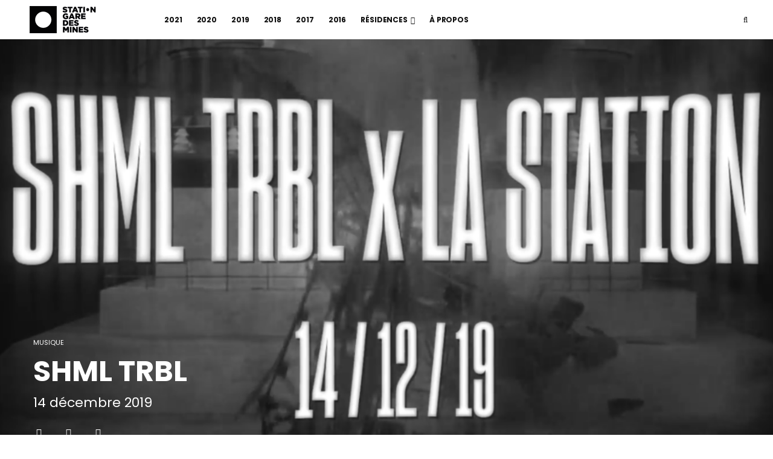

--- FILE ---
content_type: text/html; charset=UTF-8
request_url: https://archives.mu.asso.fr/shml-trbl-3/
body_size: 15223
content:
<!DOCTYPE html>
<html lang="fr-FR">
<head>
	<meta charset="UTF-8">
			<meta name="viewport" content="width=device-width, initial-scale=1">
		<link rel="profile" href="http://gmpg.org/xfn/11">
		<meta name="theme-color" content="#000000">
	<title>SHML TRBL &#8211; La Station — Gare des Mines</title>
<link rel='dns-prefetch' href='//www.archives.mu.asso.fr' />
<link rel='dns-prefetch' href='//fonts.googleapis.com' />
<link rel='dns-prefetch' href='//s.w.org' />
<link rel="alternate" type="application/rss+xml" title="La Station — Gare des Mines &raquo; Flux" href="https://archives.mu.asso.fr/feed/" />
<link rel="alternate" type="application/rss+xml" title="La Station — Gare des Mines &raquo; Flux des commentaires" href="https://archives.mu.asso.fr/comments/feed/" />
<link rel="alternate" type="text/calendar" title="La Station — Gare des Mines &raquo; Flux iCal" href="https://archives.mu.asso.fr/agenda/?ical=1" />
		<script type="text/javascript">
			window._wpemojiSettings = {"baseUrl":"https:\/\/s.w.org\/images\/core\/emoji\/13.0.0\/72x72\/","ext":".png","svgUrl":"https:\/\/s.w.org\/images\/core\/emoji\/13.0.0\/svg\/","svgExt":".svg","source":{"concatemoji":"https:\/\/archives.mu.asso.fr\/wp-includes\/js\/wp-emoji-release.min.js?ver=5.5"}};
			!function(e,a,t){var r,n,o,i,p=a.createElement("canvas"),s=p.getContext&&p.getContext("2d");function c(e,t){var a=String.fromCharCode;s.clearRect(0,0,p.width,p.height),s.fillText(a.apply(this,e),0,0);var r=p.toDataURL();return s.clearRect(0,0,p.width,p.height),s.fillText(a.apply(this,t),0,0),r===p.toDataURL()}function l(e){if(!s||!s.fillText)return!1;switch(s.textBaseline="top",s.font="600 32px Arial",e){case"flag":return!c([127987,65039,8205,9895,65039],[127987,65039,8203,9895,65039])&&(!c([55356,56826,55356,56819],[55356,56826,8203,55356,56819])&&!c([55356,57332,56128,56423,56128,56418,56128,56421,56128,56430,56128,56423,56128,56447],[55356,57332,8203,56128,56423,8203,56128,56418,8203,56128,56421,8203,56128,56430,8203,56128,56423,8203,56128,56447]));case"emoji":return!c([55357,56424,8205,55356,57212],[55357,56424,8203,55356,57212])}return!1}function d(e){var t=a.createElement("script");t.src=e,t.defer=t.type="text/javascript",a.getElementsByTagName("head")[0].appendChild(t)}for(i=Array("flag","emoji"),t.supports={everything:!0,everythingExceptFlag:!0},o=0;o<i.length;o++)t.supports[i[o]]=l(i[o]),t.supports.everything=t.supports.everything&&t.supports[i[o]],"flag"!==i[o]&&(t.supports.everythingExceptFlag=t.supports.everythingExceptFlag&&t.supports[i[o]]);t.supports.everythingExceptFlag=t.supports.everythingExceptFlag&&!t.supports.flag,t.DOMReady=!1,t.readyCallback=function(){t.DOMReady=!0},t.supports.everything||(n=function(){t.readyCallback()},a.addEventListener?(a.addEventListener("DOMContentLoaded",n,!1),e.addEventListener("load",n,!1)):(e.attachEvent("onload",n),a.attachEvent("onreadystatechange",function(){"complete"===a.readyState&&t.readyCallback()})),(r=t.source||{}).concatemoji?d(r.concatemoji):r.wpemoji&&r.twemoji&&(d(r.twemoji),d(r.wpemoji)))}(window,document,window._wpemojiSettings);
		</script>
		<style type="text/css">
img.wp-smiley,
img.emoji {
	display: inline !important;
	border: none !important;
	box-shadow: none !important;
	height: 1em !important;
	width: 1em !important;
	margin: 0 .07em !important;
	vertical-align: -0.1em !important;
	background: none !important;
	padding: 0 !important;
}
</style>
	<link rel='stylesheet' id='bootstrap-css'  href='https://www.archives.mu.asso.fr/wp-content/plugins/easy-bootstrap-shortcodes/styles/bootstrap.min.css?ver=5.5' type='text/css' media='all' />
<link rel='stylesheet' id='bootstrap-fa-icon-css'  href='https://www.archives.mu.asso.fr/wp-content/plugins/easy-bootstrap-shortcodes/styles/font-awesome.min.css?ver=5.5' type='text/css' media='all' />
<link rel='stylesheet' id='tribe-common-skeleton-style-css'  href='https://www.archives.mu.asso.fr/wp-content/plugins/the-events-calendar/common/src/resources/css/common-skeleton.min.css?ver=4.12.7' type='text/css' media='all' />
<link rel='stylesheet' id='tribe-tooltip-css'  href='https://www.archives.mu.asso.fr/wp-content/plugins/the-events-calendar/common/src/resources/css/tooltip.min.css?ver=4.12.7' type='text/css' media='all' />
<link rel='stylesheet' id='wp-block-library-css'  href='https://www.archives.mu.asso.fr/wp-includes/css/dist/block-library/style.min.css?ver=5.5' type='text/css' media='all' />
<link rel='stylesheet' id='google-typography-font-css'  href='//fonts.googleapis.com/css?family=Karla:normal' type='text/css' media='all' />
<link rel='stylesheet' id='lets-review-api-css'  href='https://www.archives.mu.asso.fr/wp-content/plugins/lets-review/assets/css/style-api.min.css?ver=3.2.2' type='text/css' media='all' />
<link rel='stylesheet' id='lets-social-count-css'  href='https://www.archives.mu.asso.fr/wp-content/plugins/lets-social-count/assets/css/style.css?ver=1.1' type='text/css' media='all' />
<link rel='stylesheet' id='font-awesome-css'  href='https://www.archives.mu.asso.fr/wp-content/plugins/js_composer/assets/lib/bower/font-awesome/css/font-awesome.min.css?ver=5.5.4' type='text/css' media='all' />
<link rel='stylesheet' id='xt-facebook-events-front-css'  href='https://www.archives.mu.asso.fr/wp-content/plugins/xt-facebook-events/assets/css/xt-facebook-events.css?ver=5.5' type='text/css' media='all' />
<link rel='stylesheet' id='lets-live-blog-css'  href='https://www.archives.mu.asso.fr/wp-content/plugins/lets-live-blog/frontend/css/style.min.css?ver=1.1.1' type='text/css' media='all' />
<link rel='stylesheet' id='lets-live-blog-icons-css'  href='https://www.archives.mu.asso.fr/wp-content/plugins/lets-live-blog/frontend/css/fonts/style.css?ver=1.1.1' type='text/css' media='all' />
<link rel='stylesheet' id='zeen-style-css'  href='https://www.archives.mu.asso.fr/wp-content/themes/zeen/assets/css/style.min.css?ver=3.9.2' type='text/css' media='all' />
<style id='zeen-style-inline-css' type='text/css'>
.content-bg, .block-skin-5:not(.skin-inner), .block-skin-5.skin-inner > .tipi-row-inner-style, .article-layout-skin-1.title-cut-bl .hero-wrap .meta:before, .article-layout-skin-1.title-cut-bc .hero-wrap .meta:before, .article-layout-skin-1.title-cut-bl .hero-wrap .share-it:before, .article-layout-skin-1.title-cut-bc .hero-wrap .share-it:before, .standard-archive .page-header, .skin-dark .flickity-viewport { background: #ffffff;}.site-inner { background-color: #fff; }.splitter svg g { fill: #fff; }.block-title, .page-title { font-size:19px;}.block-subtitle { font-size: 15px;}.inline-post .block article .title { font-size: 20px;}.logo-fallback, .secondary-wrap .logo-fallback a { font-size: 30px;}input[type=submit], button, .tipi-button,.button,.wpcf7-submit,.button__back__home{ font-size: 11px;}.widget-title { font-size:16px;}.breadcrumbs { font-size:10px;}.fontfam-1 {
		font-family: 'Poppins',sans-serif!important;
		letter-spacing:-0.01em;}.body-f1, .quotes-f1 blockquote, .quotes-f1 q, .by-f1 .byline, .sub-f1 .subtitle, .wh-f1 .widget-title, .headings-f1 h1, .headings-f1 .price, .headings-f1 h2, .headings-f1 h3, .headings-f1 h4, .headings-f1 h5, .headings-f1 h6, .font-1, div.jvectormap-tip {font-family:'Poppins',sans-serif;letter-spacing: -0.01em;font-weight: 700;}.fontfam-2 { font-family:'Poppins',sans-serif!important;
		letter-spacing:0em;}input[type=submit], button, .tipi-button,.button,.wpcf7-submit,.button__back__home,.body-f2, .quotes-f2 blockquote, .quotes-f2 q, .by-f2 .byline, .sub-f2 .subtitle, .wh-f2 .widget-title, .headings-f2 h1, .headings-f2 h2, .headings-f2 h3, .headings-f2 h4, .headings-f2 h5, .headings-f2 h6, .font-2 {font-family:'Poppins',sans-serif;letter-spacing: 0em;font-weight: 400;}.fontfam-3 { font-family:'Poppins',sans-serif!important;
		letter-spacing:0.01em;}.body-f3, .quotes-f3 blockquote, .quotes-f3 q, .by-f3 .byline, .sub-f3 .subtitle, .wh-f3 .widget-title, .headings-f3 h1, .headings-f3 h2, .headings-f3 h3, .headings-f3 h4, .headings-f3 h5, .headings-f3 h6, .font-3 {font-family:'Poppins',sans-serif;letter-spacing: 0.01em;font-weight: 400;}.tipi-row, .tipi-builder-on .contents-wrap > p { max-width: 1230px ; }.single .site-content .tipi-row { max-width: 1230px ; }.date--secondary { color: #f8d92f; }.date--main { color: #f8d92f; }.global-accent-border { border-color: #000000; }.trending-accent-border { border-color: #020000; }.trending-accent-bg { border-color: #020000; }.tipi-button.block-loader { background: #18181e; }.tipi-button.block-loader:hover { background: #111; }.tipi-button.block-loader { color: #fff!important; }.wpcf7-submit { background: #18181e; }.wpcf7-submit:hover { background: #111; }.global-accent-bg, .icon-base-2:hover .icon-bg, #progress { background-color: #000000; }.global-accent-text, .mm-submenu-2 .mm-51 .menu-wrap > .sub-menu > li > a { color: #000000; }body { color:#000000;}.excerpt { color:#020202;}.mode--alt--b .excerpt { color:#888!important;}.read-more-wrap { color:#767676;}.logo-fallback a { color:#000!important;}.site-mob-header .logo-fallback a { color:#000!important;}blockquote:not(.comment-excerpt) { color:#424242;}.mode--alt--b blockquote:not(.comment-excerpt), .mode--alt--b .block-skin-0.block-wrap-quote .block-wrap-quote blockquote:not(.comment-excerpt), .mode--alt--b .block-skin-0.block-wrap-quote .block-wrap-quote blockquote:not(.comment-excerpt) span { color:#000000!important;}.byline, .byline a { color:#020202;}.mode--alt--b .block-wrap-classic .byline, .mode--alt--b .block-wrap-classic .byline a, .mode--alt--b .block-wrap-thumbnail .byline, .mode--alt--b .block-wrap-thumbnail .byline a { color:#888;}.preview-classic .meta .title, .preview-thumbnail .meta .title { color:#020202;}h1, h2, h3, h4, h5, h6, .block-title { color:#020202;}.sidebar-widget  .widget-title { color:#020202!important;}.link-color-wrap p > a:after { content: ""; background: #212121; height: 1px; }.link-color-wrap a, .woocommerce-Tabs-panel--description a { color: #020000; }.mode--alt--b .link-color-wrap a, .mode--alt--b .woocommerce-Tabs-panel--description a { color: #888; }.copyright { color: #555; }.link-color-wrap a:hover { color: #000; }.mode--alt--b .link-color-wrap a:hover { color: #555; }html, body {font-size: 15px;line-height:1.24; }.meta .excerpt .read-more-wrap {font-size: 8px;line-height:1.24; }.preview-grid .read-more-wrap {font-size: 11px; }.main-navigation .horizontal-menu, .main-navigation .menu-item, .main-navigation .menu-icon span,  .main-navigation .tipi-i-search span { font-weight: 700;}.footer-lower-area, .footer-lower-area .menu-item, .footer-lower-area .menu-icon span {font-weight: 700;}.logo-fallback { letter-spacing:0em;}.site h1 { letter-spacing:0em;}.site h2 { letter-spacing:0em;}.site h3 { letter-spacing:0em;}.byline .byline-part { letter-spacing:0em;}.site blockquote { letter-spacing:0em;}.main-navigation li { letter-spacing:-0.01em;}.secondary-wrap li { letter-spacing:0em;}.footer-navigation li { letter-spacing:0em;}body { letter-spacing:0.04em;}.copyright { letter-spacing:0em;}.widget-title { letter-spacing:0em!important;}.read-more { letter-spacing:0em;}input[type=submit], button, .tipi-button,.button,.wpcf7-submit,.button__back__home { letter-spacing:0.09em;}.block-wrap-grid .title { letter-spacing: 0em; }.block-wrap-grid .tipi-s-typo .title-wrap .title, .block-92 .block-piece-2 article .title-wrap .title, .block-94 .block-piece-2 .tipi-xs-6 .title-wrap .title { font-size: 16px; }.block-wrap-grid .tipi-m-typo .title-wrap .title, .block-wrap-grid .tipi-l-typo .title-wrap .title, .block-wrap-grid .tipi-xl-typo .title-wrap .title, .block-94 .block-piece-2 .tipi-xs-12 .title-wrap .title, .zeen-col--wide .block-wrap-grid:not(.block-wrap-81):not(.block-wrap-82) .tipi-m-typo .title-wrap .title { font-size: 32px; }.zeen-col--wide .block-wrap-grid .tipi-l-typo .title, .zeen-col--wide .block-wrap-grid .tipi-xl-typo .title { font-size: 32px !important; }input[type=submit], button, .tipi-button,.button,.wpcf7-submit,.button__back__home{ text-transform: uppercase; }.entry-title{ text-transform: uppercase; }.logo-fallback{ text-transform: uppercase; }.block-wrap-slider .title-wrap .title{ text-transform: uppercase; }.block-wrap-grid .title-wrap .title, .tile-design-4 .meta .title-wrap .title{ text-transform: uppercase; }.block-wrap-classic .title-wrap .title{ text-transform: uppercase; }.block-title{ text-transform: uppercase; }.meta .excerpt .read-more{ text-transform: uppercase; }.preview-grid .read-more{ text-transform: uppercase; }.block-subtitle{ text-transform: uppercase; }.byline{ text-transform: uppercase; }.widget-title{ text-transform: uppercase; }.main-navigation, .main-navigation .menu-icon span{ text-transform: uppercase; }.secondary-wrap, .secondary-wrap .menu-icon span{ text-transform: uppercase; }.footer-lower-area .menu-item, .footer-lower-area .menu-icon span{ text-transform: uppercase; }.single-content .entry-content h1, .single-content .entry-content h2, .single-content .entry-content h3, .single-content .entry-content h4, .single-content .entry-content h5, .single-content .entry-content h6, .meta__full h1, .meta__full h2, .meta__full h3, .meta__full h4, .meta__full h5, .bbp__thread__title{ text-transform: uppercase; }.mm-submenu-2 .mm-11 .menu-wrap > *, .mm-submenu-2 .mm-31 .menu-wrap > *, .mm-submenu-2 .mm-21 .menu-wrap > *, .mm-submenu-2 .mm-51 .menu-wrap > *  { border-top: 3px solid transparent; }.separation-border { margin-bottom: 30px; }.load-more-wrap-1 { padding-top: 30px; }.block-wrap-classic .inf-spacer + .block:not(.block-62) { margin-top: 30px; }@media only screen and (max-width: 480px) {.separation-border { margin-bottom: 30px;}}.sidebar-wrap .sidebar { padding-right: 30px; padding-left: 30px; padding-top:0px; padding-bottom:0px; }.sidebar-left .sidebar-wrap .sidebar { padding-right: 30px; padding-left: 30px; }.preview-thumbnail .mask {
		-webkit-flex: 0 0 65px;
		-ms-flex: 0 0 65px;
		flex: 0 0 65px;
		width: 65px;
	}@media only screen and (min-width: 481px) {.split-1:not(.preview-thumbnail) .mask {
		-webkit-flex: 0 0 calc( 50% - 15px);
		-ms-flex: 0 0 calc( 50% - 15px);
		flex: 0 0 calc( 50% - 15px);
		width: calc( 50% - 15px);
	}}@media only screen and (max-width: 767px) {.mobile__design--side .mask {
		width: calc( 50% - 15px);
	}}@media only screen and (min-width: 768px) {.sticky-header--active.site-header.size-set .logo img, .site-header.size-set.slidedown .logo img, .site-header.size-set.sticky-menu-2.stuck .logo img { height: 43px!important; }.sticky-header--active.site-header .bg-area, .site-header.sticky-menu-2.stuck .bg-area, .site-header.slidedown .bg-area, .main-navigation.stuck .menu-bg-area, .sticky-4-unfixed .header-skin-4.site-header .bg-area { background: rgba(255,255,255,0.9); }.mm-skin-4 .mm-art .menu-wrap, .mm-skin-4 .sub-menu, .trending-inline-drop .block-wrap, .trending-inline-drop, .trending-inline.dropper:hover { background: #000000; }.mm-skin-4 .mm-art .menu-wrap .block-wrap:not(.tile-design-4):not(.classic-title-overlay) a, .mm-skin-4 .sub-menu a, .mm-skin-4 .dropper .block-title-area .block-title, .mm-skin-4 .dropper .block-title-area .block-title a, .mm-skin-4 .mm-art .tipi-arrow, .mm-skin-4 .drop-it article .price, .trending-inline-drop .trending-inline-wrap .block article a, .trending-inline-drop, .trending-inline.dropper:hover a { color: #ffffff; }.mm-skin-4 .mm-art .tipi-arrow, .trending-inline-drop .trending-selected { border-color: #ffffff; }.mm-skin-4 .mm-art .tipi-arrow i:after { background: #ffffff; }.hero-meta.tipi-m-typo .title { font-size: 44px; }.hero-meta.tipi-m-typo .subtitle { font-size: 22px; }.title-contrast .hero-wrap { height: calc( 100vh - 70px ); }.tipi-xs-typo .title  { font-size: 15px; }.tipi-s-typo .title, .ppl-s-3 .tipi-s-typo .title, .zeen-col--wide .ppl-s-3 .tipi-s-typo .title, .preview-1 .title, .preview-21:not(.tipi-xs-typo) .title  { font-size: 29px;}.block-col-self .block-71 .tipi-s-typo .title { font-size: 18px; }.block-wrap-classic .tipi-m-typo .title-wrap .title { font-size: 30px; }.zeen-col--narrow .block-wrap-classic .tipi-m-typo .title-wrap .title { font-size: 18px; }.block-col-self .preview-2 .title { font-size: 36px; }.sub-menu a:not(.tipi-button) { font-size: 12px;}.mode--alt--b .footer-widget-area:not(.footer-widget-area-1) + .footer-lower-area { border-top:1px #333333 solid ; }.footer-widget-wrap { border-right:1px #333333 solid ; }.footer-widget-wrap .widget_search form, .footer-widget-wrap select { border-color:#333333; }.footer-widget-wrap .zeen-widget { border-bottom:1px #333333 solid ; }.footer-widget-wrap .zeen-widget .preview-thumbnail { border-bottom-color: #333333;}.footer-widget-wrap {
		padding-top: 50px;
		padding-bottom: 50px;
	}.secondary-wrap-v { width: 80px; }}@media only screen and (min-width: 1020px) {h1 { font-size: 50px; }h2 { font-size: 40px; }h3 { font-size: 30px; }h4 { font-size: 20px; }h5 { font-size: 16px; }.block-title, .page-title { font-size:19px;}.block-wrap-grid .tipi-xl-typo .title { font-size: 48px; }}@media only screen and (min-width: 1240px) {.block-wrap-grid .tipi-l-typo .title { font-size: 36px; }.align-fs .contents-wrap .video-wrap, .align-fs-center .aligncenter.size-full, .align-fs-center .wp-caption.aligncenter .size-full, .align-fs-center .tiled-gallery, .align-fs .alignwide { width: 1170px; }.align-fs .contents-wrap .video-wrap { height: 658px; }.has-bg .align-fs .contents-wrap .video-wrap, .has-bg .align-fs .alignwide, .has-bg .align-fs-center .aligncenter.size-full, .has-bg .align-fs-center .wp-caption.aligncenter .size-full, .has-bg .align-fs-center .tiled-gallery { width: 1230px; }.has-bg .align-fs .contents-wrap .video-wrap { height: 691px; }html, body { font-size: 16px; }.excertp { font-size: 13px; }}.main-menu-bar-color-1 .current-menu-item > a, .main-menu-bar-color-1 .menu-main-menu > .dropper.active:not(.current-menu-item) > a { background-color: #000000;}.byline { font-size: 11px; }.footer-block-links a { font-size: 15px; }.site-footer .copyright { font-size: 13px; }.site-footer .menu-icons { font-size: 12px; }.menu-secondary .menu-icon, .menu-secondary .trending-icon-solo { font-size: 13px; }.main-navigation .menu-icon, .main-navigation .trending-icon-solo { font-size: 13px; }.site-header a { color: #111; }.site-skin-3.content-subscribe, .site-skin-3.content-subscribe .subtitle, .site-skin-3.content-subscribe input, .site-skin-3.content-subscribe h2 { color: #fff; } .site-skin-3.content-subscribe input[type="email"] { border-color: #fff; }.footer-widget-wrap .widget_search form { border-color:#333; }.sidebar-wrap .sidebar { border:0px #000000 solid ; }.content-area .zeen-widget { padding:15px 0px 15px; }.grid-image-1 .mask-overlay { background-color: #1a1d1e ; }.with-fi.preview-grid,.with-fi.preview-grid .byline,.with-fi.preview-grid .subtitle, .with-fi.preview-grid a { color: #fff; }.preview-grid .mask-overlay { opacity: 0.2 ; }@media (pointer: fine) {.preview-grid:hover .mask-overlay { opacity: 0.6 ; }}.slider-image-1 .mask-overlay { background-color: #1a1d1e ; }.with-fi.preview-slider,.with-fi.preview-slider .byline,.with-fi.preview-slider .subtitle, .with-fi.preview-slider a { color: #fff; }.preview-slider .mask-overlay { opacity: 0.2 ; }@media (pointer: fine) {.preview-slider:hover .mask-overlay { opacity: 0.6 ; }}.footer-widget-bg-area .block-skin-0 .tipi-arrow { color:#dddede; border-color:#dddede; }.footer-widget-bg-area .block-skin-0 .tipi-arrow i:after{ background:#dddede; }.footer-widget-bg-area,.footer-widget-bg-area .byline,.footer-widget-bg-area a,.footer-widget-bg-area .widget_search form *,.footer-widget-bg-area h3,.footer-widget-bg-area .widget-title { color:#dddede; }.footer-widget-bg-area .tipi-spin.tipi-row-inner-style:before { border-color:#dddede; }.footer-navigation { font-size: 15px;  }.main-navigation { font-size: 12px;  color: #1e1e1e; }.main-navigation .horizontal-menu>li>a { padding-left: 12px; padding-right: 12px; }.main-navigation-border { border-bottom:3px #0a0a0a solid ; }.main-navigation-border .drop-search { border-top:3px #0a0a0a solid ; }#progress {bottom: 0;height: 3px; }.sticky-menu-2:not(.active) #progress  { bottom: -3px;  }.secondary-wrap .menu-bg-area { border-bottom:0px #020202 solid ; border-top: 1px #020202 solid ; }#progress { background-color: #c6c6c6; }.main-navigation-border { border-top: 1px #eee solid ; }.site-mob-header .menu-icon { font-size: 13px; }.secondary-wrap-v .standard-drop>a,.secondary-wrap, .secondary-wrap a { font-size: 12px; color: #fff; }.secondary-wrap .menu-secondary > li > a, .secondary-icons li > a { padding-left: 7px; padding-right: 7px; }.mc4wp-form-fields input[type=submit], .mc4wp-form-fields button, #subscribe-submit input[type=submit], .subscribe-wrap input[type=submit] {color: #9b9b9b;background-color: #121212;}.site-mob-header:not(.site-mob-header-11) .header-padding .logo-main-wrap, .site-mob-header:not(.site-mob-header-11) .header-padding .icons-wrap a, .site-mob-header-11 .header-padding {
		padding-top: 20px;
		padding-bottom: 20px;
	}.site-header .header-padding {
		padding-top:10px;
		padding-bottom:10px;
	}.site-header.sticky-menu-2.stuck .header-padding, .site-header.slidedown .header-padding, .sticky-header--active.site-header .header-padding, .main-navigation.stuck .horizontal-menu > li > a { padding-top: 10px; padding-bottom: 10px; }.footer-upper-area {
		padding-top: 50px;
		padding-bottom: 50px;
	}.footer-lower-area {
		padding-top: 90px;
		padding-bottom: 90px;
	}
</style>
<link rel='stylesheet' id='zeen-child-style-css'  href='https://www.archives.mu.asso.fr/wp-content/themes/zeen-child/style.css?ver=3.9.2' type='text/css' media='all' />
<link rel='stylesheet' id='zeen-fonts-css'  href='https://fonts.googleapis.com/css?family=Poppins%3A700%2Citalic%2C400%7CPoppins%3A400%2C700&#038;subset=latin&#038;display=swap' type='text/css' media='all' />
<link rel='stylesheet' id='swipebox-css'  href='https://www.archives.mu.asso.fr/wp-content/themes/zeen/assets/css/swipebox.min.css?ver=1.4.4' type='text/css' media='all' />
<link rel='stylesheet' id='dry_awp_theme_style-css'  href='https://www.archives.mu.asso.fr/wp-content/plugins/advanced-wp-columns/assets/css/awp-columns.css?ver=5.5' type='text/css' media='all' />
<style id='dry_awp_theme_style-inline-css' type='text/css'>
@media screen and (max-width: 1024px) {	.csColumn {		clear: both !important;		float: none !important;		text-align: center !important;		margin-left:  10% !important;		margin-right: 10% !important;		width: 80% !important;	}	.csColumnGap {		display: none !important;	}}
</style>
<link rel='stylesheet' id='ebs_dynamic_css-css'  href='https://www.archives.mu.asso.fr/wp-content/plugins/easy-bootstrap-shortcodes/styles/ebs_dynamic_css.php?ver=5.5' type='text/css' media='all' />
<script type='text/javascript' src='https://www.archives.mu.asso.fr/wp-includes/js/jquery/jquery.js?ver=1.12.4-wp' id='jquery-js'></script>
<script type='text/javascript' id='login-with-ajax-js-extra'>
/* <![CDATA[ */
var LWA = {"ajaxurl":"https:\/\/www.archives.mu.asso.fr\/wp-admin\/admin-ajax.php"};
/* ]]> */
</script>
<script type='text/javascript' src='https://www.archives.mu.asso.fr/wp-content/themes/zeen/plugins/login-with-ajax/login-with-ajax.js?ver=3.1.10' id='login-with-ajax-js'></script>
<script type='text/javascript' src='https://www.archives.mu.asso.fr/wp-content/plugins/easy-bootstrap-shortcodes/js/bootstrap.min.js?ver=5.5' id='bootstrap-js'></script>
<!--[if IE]>
<script type='text/javascript' src='https://www.archives.mu.asso.fr/wp-content/themes/zeen/assets/js/ie9.js?ver=3.9.2' id='zeen-ie9-js'></script>
<![endif]-->
<link rel="https://api.w.org/" href="https://archives.mu.asso.fr/wp-json/" /><link rel="alternate" type="application/json" href="https://archives.mu.asso.fr/wp-json/wp/v2/posts/10843" /><link rel="EditURI" type="application/rsd+xml" title="RSD" href="https://archives.mu.asso.fr/xmlrpc.php?rsd" />
<link rel="wlwmanifest" type="application/wlwmanifest+xml" href="https://archives.mu.asso.fr/wp-includes/wlwmanifest.xml" /> 
<link rel='prev' title='Coup D&rsquo;un Soir invite Champ Libre Records' href='https://archives.mu.asso.fr/coup-dun-soir-invite-champ-libre-records/' />
<link rel='next' title='Hydropathes Records' href='https://archives.mu.asso.fr/hydropathes-records/' />
<meta name="generator" content="WordPress 5.5" />
<link rel="canonical" href="https://archives.mu.asso.fr/shml-trbl-3/" />
<link rel='shortlink' href='https://archives.mu.asso.fr/?p=10843' />
<link rel="alternate" type="application/json+oembed" href="https://archives.mu.asso.fr/wp-json/oembed/1.0/embed?url=https%3A%2F%2Farchives.mu.asso.fr%2Fshml-trbl-3%2F" />
<link rel="alternate" type="text/xml+oembed" href="https://archives.mu.asso.fr/wp-json/oembed/1.0/embed?url=https%3A%2F%2Farchives.mu.asso.fr%2Fshml-trbl-3%2F&#038;format=xml" />

<style type="text/css">
</style>
<style type="text/css">.wpupg-grid { transition: height 800; }</style><meta name="tec-api-version" content="v1"><meta name="tec-api-origin" content="https://archives.mu.asso.fr"><link rel="https://theeventscalendar.com/" href="https://archives.mu.asso.fr/wp-json/tribe/events/v1/" /><link rel="preload" type="font/woff2" as="font" href="https://www.archives.mu.asso.fr/wp-content/themes/zeen/assets/css/tipi/tipi.woff2?9oa0lg" crossorigin><link rel="dns-prefetch" href="//fonts.googleapis.com"><link rel="preconnect" href="https://fonts.gstatic.com/" crossorigin>	<meta property="og:title" content="SHML TRBL">
	<meta property="og:description" content="SHML TRBL Métroboulotpolice. Marre. Pète un boulon, roule des mécaniques. Nique. Odete (live): https://soundcloud.com/queriastarmorta DJ sets : Bonnie Banane : https://soundcloud.com/bonniebanane SHYGIRL: https://soundcloud.com/0800shygirl Nana Benamer: https://soundcloud.com/nana-benamer Fatma Pneumonia : https://soundcloud.com/fatmawonthealyou Dustin: https://soundcloud.com/dustinmuchuvitz Naominitel: https://soundcloud.com/naominitel Pussylicious  Sam. 14 déc. 23:00-07:00 10/13€ sur place avant 00:00 → 10€ sur place après 00:00 → 13€ prévente Event FB">
	<meta property="og:image" content="https://www.archives.mu.asso.fr/wp-content/uploads/2019/11/shml_trouble_dec.png">
	<meta property="og:url" content="https://archives.mu.asso.fr/shml-trbl-3/">
	<meta name="twitter:card" content="summary_large_image">
	<meta property="og:site_name" content="La Station — Gare des Mines">
	<meta property="og:type" content="website">
	<meta name="generator" content="Powered by Visual Composer - drag and drop page builder for WordPress."/>
<!--[if lte IE 9]><link rel="stylesheet" type="text/css" href="https://www.archives.mu.asso.fr/wp-content/plugins/js_composer/assets/css/vc_lte_ie9.min.css" media="screen"><![endif]--><link rel="icon" href="https://www.archives.mu.asso.fr/wp-content/uploads/2020/09/cropped-station-nord-sud-fav--32x32.png" sizes="32x32" />
<link rel="icon" href="https://www.archives.mu.asso.fr/wp-content/uploads/2020/09/cropped-station-nord-sud-fav--192x192.png" sizes="192x192" />
<link rel="apple-touch-icon" href="https://www.archives.mu.asso.fr/wp-content/uploads/2020/09/cropped-station-nord-sud-fav--180x180.png" />
<meta name="msapplication-TileImage" content="https://www.archives.mu.asso.fr/wp-content/uploads/2020/09/cropped-station-nord-sud-fav--270x270.png" />
		<style type="text/css" id="wp-custom-css">
			@font-face {
  font-family: Programme-BoldRotatedAlt;
src: url(http://lastation.paris/Programme-Bold-Rotated-Alt.otf);
}

@font-face {
  font-family: Gotham-Bold;
src: url(http://lastation.paris/Gotham-Bold.otf);
}

@font-face {
  font-family: Gotham-Light;
src: url(http://lastation.paris/Gotham-Light.otf);
}

@font-face {
  font-family: Gotham-Ultra;
src: url(http://lastation.paris/Gotham-Ultra.otf);
}


.stack-1 .byline-2 {
    margin-top: 10px;
}


.tribe-events-notices {
        display: NONE;
}


#tribe-events-bar {
    display: NONE;
}

#tribe-events td.tribe-events-present div {
    background-color: #111;
}


thead th {
		border-width: 2px;
  	border-top-color: black;
		background-color: #fff;
		
}

#tribe-bar-form {
    background: #fff;
}

#tribe-bar-views #tribe-bar-views-toggle {
    background: #fff;
}

#tribe-bar-form label {
    background: #fff;
}

.tribe-clearfix {
    background: #fff;
}

#tribe-events .tribe-events-calendar td {
  border-width: 2px;
	border-color: black;
	background-color: #FFF;
}

.tribe-events-calendar div {
    background-color: #FFF;
}

.tribe-events-calendar div {
    background-color: #FFF;
}

.tribe-events-ical {
    display: NONE;
}

#tribe-events-content table.tribe-events-calendar .type-tribe_events.tribe-event-featured .tribe-events-month-event-title a {
    color : black;
}

#tribe-events td.tribe-events-present div[id*="tribe-events-daynum-"], #tribe-events td.tribe-events-present div[id*="tribe-events-daynum-"] a{
    background-color : black;
}


		</style>
		<noscript><style type="text/css"> .wpb_animate_when_almost_visible { opacity: 1; }</style></noscript><script id="mcjs">!function(c,h,i,m,p){m=c.createElement(h),p=c.getElementsByTagName(h)[0],m.async=1,m.src=i,p.parentNode.insertBefore(m,p)}(document,"script","https://chimpstatic.com/mcjs-connected/js/users/c3db48c044b2b678ebf8eee45/313b5db23d1cc82c113241f89.js");</script>
<script id="mcjs">!function(c,h,i,m,p){m=c.createElement(h),p=c.getElementsByTagName(h)[0],m.async=1,m.src=i,p.parentNode.insertBefore(m,p)}(document,"script","https://chimpstatic.com/mcjs-connected/js/users/c3db48c044b2b678ebf8eee45/6e46e09f1eb257eae1e9c0709.js");</script>

</head>
<body class="post-template-default single single-post postid-10843 single-format-standard tribe-no-js tribe-bar-is-disabled headings-f1 body-f3 sub-f2 quotes-f1 by-f3 wh-f2 menu-no-color-hover grids-spacing-0 mob-fi-tall excerpt-mob-off skin-light single-sticky-spin mm-ani-3 site-mob-menu-a-4 site-mob-menu-1 mm-submenu-1 main-menu-logo-1 body-header-style-73 body-header-style-70s body-hero-l byline-font-3 wpb-js-composer js-comp-ver-5.5.4 vc_responsive">
	<div id="page" class="site">
		<div id="mob-line" class="tipi-m-0"></div><header id="mobhead" class="site-header-block site-mob-header tipi-m-0 site-mob-header-1 site-mob-menu-1 sticky-menu-mob sticky-menu-1 sticky-top site-skin-2 site-img-1"><div class="bg-area header-padding tipi-row tipi-vertical-c">
	<ul class="menu-left icons-wrap tipi-vertical-c">
		<li class="menu-icon menu-icon-style-1 menu-icon-search"><a href="#" class="tipi-i-search modal-tr tipi-tip tipi-tip-move" data-title="Rechercher" data-type="search"></a></li>
			
	
			
			
	
		</ul>
	<div class="logo-main-wrap logo-mob-wrap">
		<div class="logo logo-mobile"><a href="https://archives.mu.asso.fr" data-pin-nopin="true"><img src="https://www.archives.mu.asso.fr/wp-content/uploads/2020/09/logo-StationGdm2020_180x45_v2-blanc-2.png" alt="" width="180" height="45"></a></div>	</div>
	<ul class="menu-right icons-wrap tipi-vertical-c">
		
			
	
			
			
	
			
			
			<li class="menu-icon menu-icon-mobile-slide"><a href="#" class="mob-tr-open" data-target="slide-menu"><i class="tipi-i-menu-mob" aria-hidden="true"></i></a></li>
	
		</ul>
	<div class="background"></div></div>
</header><!-- .site-mob-header -->		<div class="site-inner">
			<header id="masthead" class="site-header-block site-header clearfix site-header-73 header-width-2 header-skin-1 site-img-1 mm-ani-3 mm-skin-4 main-menu-skin-1 main-menu-width-3 main-menu-bar-color-2 sticky-menu-dt sticky-menu-1 sticky-top logo-only-when-stuck main-menu-inline" data-pt-diff="0" data-pb-diff="0"><div class="bg-area">
	<div class="logo-main-wrap clearfix tipi-row header-side-padding">
		<nav id="site-navigation" class="main-navigation main-navigation-4 tipi-flex tipi-flex-eq-height tipi-xs-0">
			<div class="logo-l-padding tipi-vertical-c header-padding">
				<div class="logo logo-main"><a href="https://archives.mu.asso.fr" data-pin-nopin="true"><img src="https://www.archives.mu.asso.fr/wp-content/uploads/2020/09/logo-StationGdm2020_180x45_v2.png" alt="" srcset="https://www.archives.mu.asso.fr/wp-content/uploads/2020/09/logo-StationGdm2020_180x45.png 2x" width="180" height="45"></a></div>			</div>
							<ul id="menu-main-menu" class="menu-main-menu horizontal-menu tipi-flex-eq-height font-2">
					<li id="menu-item-13790" class="menu-item menu-item-type-custom menu-item-object-custom dropper drop-it mm-art mm-wrap-2 mm-wrap menu-item-13790"><a href="https://archives.mu.asso.fr/tag/2021/">2021</a></li>
<li id="menu-item-12463" class="menu-item menu-item-type-custom menu-item-object-custom dropper drop-it mm-art mm-wrap-2 mm-wrap menu-item-12463"><a href="/tag/2020/">2020</a></li>
<li id="menu-item-12464" class="menu-item menu-item-type-custom menu-item-object-custom dropper drop-it mm-art mm-wrap-2 mm-wrap menu-item-12464"><a href="/tag/2019/">2019</a></li>
<li id="menu-item-13784" class="menu-item menu-item-type-custom menu-item-object-custom dropper drop-it mm-art mm-wrap-2 mm-wrap menu-item-13784"><a href="/tag/2018/">2018</a></li>
<li id="menu-item-13787" class="menu-item menu-item-type-custom menu-item-object-custom dropper drop-it mm-art mm-wrap-2 mm-wrap menu-item-13787"><a href="/tag/2017">2017</a></li>
<li id="menu-item-13788" class="menu-item menu-item-type-custom menu-item-object-custom dropper drop-it mm-art mm-wrap-2 mm-wrap menu-item-13788"><a href="/tag/2016">2016</a></li>
<li id="menu-item-11297" class="menu-item menu-item-type-post_type menu-item-object-page menu-item-has-children dropper drop-it mm-art mm-wrap-2 mm-wrap menu-item-11297"><a href="https://archives.mu.asso.fr/en-residence/">RÉSIDENCES</a><div class="menu mm-2 tipi-row" data-mm="2"><div class="menu-wrap menu-wrap-minus-10">
<ul class="sub-menu">
	<li id="menu-item-13546" class="menu-item menu-item-type-post_type menu-item-object-page dropper drop-it menu-item-13546"><a href="https://archives.mu.asso.fr/station-flottante-2021/">STATION FLOTTANTE 2021</a></li>
	<li id="menu-item-12617" class="menu-item menu-item-type-post_type menu-item-object-page dropper drop-it menu-item-12617"><a href="https://archives.mu.asso.fr/chantier-permanent/">CHANTIER PERMANENT</a></li>
	<li id="menu-item-11295" class="menu-item menu-item-type-post_type menu-item-object-page dropper drop-it menu-item-11295"><a href="https://archives.mu.asso.fr/residences-passees/">RÉSIDENCES PASSÉES</a></li>
</ul></div></div>
</li>
<li id="menu-item-11164" class="menu-item menu-item-type-post_type menu-item-object-page dropper drop-it mm-art mm-wrap-2 mm-wrap menu-item-11164"><a href="https://archives.mu.asso.fr/a-propos/">À PROPOS</a></li>
				</ul>
									<ul class="horizontal-menu tipi-flex-eq-height font-2 menu-icons tipi-flex-r">
								<li class="menu-icon menu-icon-style-2 menu-icon-search"><a href="#" class="tipi-i-search modal-tr" data-title="Rechercher" data-type="search"></a></li>
			
	
				</ul>
		</nav><!-- .main-navigation -->
	</div>
		<div class="background"></div></div>
</header><!-- .site-header --><div id="header-line"></div>			<div id="content" class="site-content clearfix">
			<div id="primary" class="content-area">

	<div class="post-wrap clearfix article-layout-skin-1 title-middle-bl hero-l sidebar-off-wide post-10843 post type-post status-publish format-standard has-post-thumbnail hentry category-musique tag-91">
		<div class="hero-wrap clearfix hero-27 cover-11 no-par"><div class="hero"><img width="960" height="540" src="https://www.archives.mu.asso.fr/wp-content/uploads/2019/11/shml_trouble_dec.png" class="flipboard-image wp-post-image" alt="" srcset="https://www.archives.mu.asso.fr/wp-content/uploads/2019/11/shml_trouble_dec.png 960w, https://www.archives.mu.asso.fr/wp-content/uploads/2019/11/shml_trouble_dec-300x168.png 300w" sizes="(max-width: 960px) 100vw, 960px" /></div><span class="mask-overlay" style="background-color:rgba(0,0,0,0)"></span><div class="meta-wrap hero-meta tipi-xl-typo elements-design-1 clearfix tipi-row"><div style="color:#fff"  class="meta tipi-xs-12 tipi-m-10 meta-with-color"><div class="byline byline-2 byline-cats-design-1"><div class="byline-part cats"><a href="https://archives.mu.asso.fr/category/programme/musique/" class="cat">MUSIQUE</a></div></div><div class="title-wrap title-with-sub"><h1 class="entry-title title flipboard-title">SHML TRBL</h1>	<p class="subtitle flipboard-subtitle font-2">14 décembre 2019</p>
	</div></div><div class="share-it share-it-11 share-it-icons share-it-count-0 share-it-below_title"><div class="title">Partager</div><a href="https://www.facebook.com/sharer/sharer.php?u=https%3A%2F%2Farchives.mu.asso.fr%2Fshml-trbl-3%2F" class="tipi-tip tipi-tip-move share-button share-button-fb" rel="noopener nofollow" aria-label="Partager" data-title="Partager" target="_blank"><span class="share-button-content tipi-vertical-c"><i class="tipi-i-facebook"></i></span></a><a href="https://twitter.com/intent/tweet?via=@collectifMU&#038;text=SHML%20TRBL%20-%20https%3A%2F%2Farchives.mu.asso.fr%2Fshml-trbl-3%2F" class="tipi-tip tipi-tip-move share-button share-button-tw" rel="noopener nofollow" aria-label="Tweeter" data-title="Tweeter" target="_blank"><span class="share-button-content tipi-vertical-c"><i class="tipi-i-twitter"></i></span></a><a href="mailto:?body=https%3A%2F%2Farchives.mu.asso.fr%2Fshml-trbl-3%2F" class="tipi-tip tipi-tip-move share-button share-button-em" rel="noopener nofollow" aria-label="Email" data-title="Email" target="_blank"><span class="share-button-content tipi-vertical-c"><i class="tipi-i-mail"></i></span></a></div></div><!-- .meta-wrap --></div>		<div class="single-content contents-wrap tipi-row content-bg clearfix article-layout-51">
			<div class="tipi-cols clearfix sticky--wrap">
				<main class="site-main tipi-xs-12 main-block-wrap block-wrap tipi-l-8 tipi-col clearfix">
		<article>
						<div class="entry-content-wrap clearfix">
																					<div class="entry-content body-color clearfix link-color-wrap">
																										<div class="row "> <div class="col-lg-4 col-md-12 col-xs-12 col-sm-12">
<p><img class="alignleft size-full wp-image-10844" src="http://lastation.paris/wp-content/uploads/2019/11/shml_trouble_dec.png" alt="shml_trouble_dec" width="960" height="540" srcset="https://www.archives.mu.asso.fr/wp-content/uploads/2019/11/shml_trouble_dec.png 960w, https://www.archives.mu.asso.fr/wp-content/uploads/2019/11/shml_trouble_dec-300x168.png 300w" sizes="(max-width: 960px) 100vw, 960px" /></p>
<p style="text-align: left;"></div><div class="col-lg-6 col-md-12 col-xs-12 col-sm-12">
<h1 style="text-align: left;">SHML TRBL</h1>
<p>Métroboulotpolice.<br />
Marre.<br />
Pète un boulon, roule des mécaniques.<br />
Nique.</p>
<p><strong><span style="color: #0000ff;"><a href="https://www.facebook.com/odetept/" target="_blank" rel="noopener noreferrer"><span style="color: #0000ff;">Odete</span></a></span></strong> (live): <a href="https://soundcloud.com/queriastarmorta?fbclid=IwAR3XtrF000Lk_ba5O55DT2aks-IYptVrh1geG33rn2jyISvU5BoOG7cWsUk" target="_blank" rel="nofollow noopener noreferrer" data-lynx-mode="hover" data-lynx-uri="https://l.facebook.com/l.php?u=https%3A%2F%2Fsoundcloud.com%2Fqueriastarmorta%3Ffbclid%3DIwAR3XtrF000Lk_ba5O55DT2aks-IYptVrh1geG33rn2jyISvU5BoOG7cWsUk&amp;h=AT07xQEbm8q1aLwB-_fOkjmXEO-yIZ7zyccv1IjPb2wJ8ya8qywciQZSpexWYTN9PYfmdJr5p-lLRNTGrUeDHoDloU3dh4Ble1lEeEhPVo_YlT41yv0MLlECrYcqaWN8">https://soundcloud.com/queriastarmorta</a></p>
<p>DJ sets :</p>
<p><strong><span style="color: #0000ff;"><a href="https://www.facebook.com/bonniebananemusique/" target="_blank" rel="noopener noreferrer"><span style="color: #0000ff;">Bonnie Banane</span></a></span></strong> : <a href="https://soundcloud.com/bonniebanane?fbclid=IwAR32tSd2v0kNzTzInhoW1-o5xbGFCWMxv9IKuZDYQ_bp1eSeoxYV2DPeSRY" target="_blank" rel="nofollow noopener noreferrer" data-lynx-mode="hover" data-lynx-uri="https://l.facebook.com/l.php?u=https%3A%2F%2Fsoundcloud.com%2Fbonniebanane%3Ffbclid%3DIwAR32tSd2v0kNzTzInhoW1-o5xbGFCWMxv9IKuZDYQ_bp1eSeoxYV2DPeSRY&amp;h=AT1COg9xrOfcoVJGoxgJh24WWvSRyvHcWRAxnTrk1q6zUdw8tTjG9tDQCEmrFYDPbdnwAPkUGaOyimdTVSaPxNchymzTvLspxp5ntNnz0sk7_lHUxhJcb_9ZjQK8_guw">https://soundcloud.com/bonniebanane</a></p>
<p><strong><span style="color: #0000ff;"><a href="https://www.facebook.com/0800shygirl/" target="_blank" rel="noopener noreferrer"><span style="color: #0000ff;">SHYGIRL</span></a></span></strong>: <a href="https://soundcloud.com/0800shygirl?fbclid=IwAR1KL1Zfs3u8L-D7in8WEvYZTWzob7PgEBRDd8XJhT5E5TKF20OOHe47mog" target="_blank" rel="nofollow noopener noreferrer" data-lynx-mode="hover" data-lynx-uri="https://l.facebook.com/l.php?u=https%3A%2F%2Fsoundcloud.com%2F0800shygirl%3Ffbclid%3DIwAR1KL1Zfs3u8L-D7in8WEvYZTWzob7PgEBRDd8XJhT5E5TKF20OOHe47mog&amp;h=AT3bObRqzVtZWC0YYEbHM9h3U07OCJs9ScUSAS9T1fOwQeD0fvfiS7rH21jc-R_V4O5Xh6tuv8LZXDdI-13i68oDYMb8vr4JVKEyzS0SSp425vOGRtIdfzJEUxBuesQM">https://soundcloud.com/0800shygirl</a></p>
<p><strong><span style="color: #0000ff;">Nana Benamer</span></strong>: <a href="https://soundcloud.com/nana-benamer?fbclid=IwAR3XtrF000Lk_ba5O55DT2aks-IYptVrh1geG33rn2jyISvU5BoOG7cWsUk" target="_blank" rel="nofollow noopener noreferrer" data-lynx-mode="hover" data-lynx-uri="https://l.facebook.com/l.php?u=https%3A%2F%2Fsoundcloud.com%2Fnana-benamer%3Ffbclid%3DIwAR3XtrF000Lk_ba5O55DT2aks-IYptVrh1geG33rn2jyISvU5BoOG7cWsUk&amp;h=AT39Z0_oDo3ahxTs4SLk5TsZdyBDIxcRL_xtIFb6GycuIyUPE8-lsmt5KIXdIq7i28ZF4L3NlsyltwlrwnVOY5fcQCVBDC6tPezbr1Q-DS11Tu1uUVDFXQIxC0mgeR41">https://soundcloud.com/nana-benamer</a></p>
<p><strong><span style="color: #0000ff;">Fatma Pneumonia</span></strong> : <a href="https://l.facebook.com/l.php?u=https%3A%2F%2Fsoundcloud.com%2Ffatmawonthealyou%3Ffbclid%3DIwAR3rCOu40fgk59M1gu_W52HC0L6TMC2JZH6F-Df7uSDVXg4HrqDNl3ysetw&amp;h=AT3L5P0DLglKmnV9ATy5QFSfJjKG046xz00Taal17PfxKNECfnG9SvsXtmU_9SxN07ytuPa_9UHQX8d3_kEUu3sa6WJ1trc1vnk7zqoswv0bul2cB5juexcJSUvYg_Ly" target="_blank" rel="nofollow noopener noreferrer" data-lynx-mode="hover">https://soundcloud.com/fatmawonthealyou</a></p>
<p><span style="color: #0000ff;"><strong>Dustin</strong></span>: <a href="https://soundcloud.com/dustinmuchuvitz?fbclid=IwAR2ARyrUyFLJdXp5SUbnunUQ8mQVoOYp87TmIzwcsgbECkdivwIe5TjXdPY" target="_blank" rel="nofollow noopener noreferrer" data-lynx-mode="hover" data-lynx-uri="https://l.facebook.com/l.php?u=https%3A%2F%2Fsoundcloud.com%2Fdustinmuchuvitz%3Ffbclid%3DIwAR2ARyrUyFLJdXp5SUbnunUQ8mQVoOYp87TmIzwcsgbECkdivwIe5TjXdPY&amp;h=AT0Qg91im38SSl7GTlT_n8eEfKlF-LeKmkOd4iFW_TLDR6nwMVdE7_mPxeYMUlHa3sHHK1KlEGagG7MpMgU1SOHAC7K0Rb3wX6GOr9ici0x4uZexZd_sPY34jZrgl7dI">https://soundcloud.com/dustinmuchuvitz</a></p>
<p><strong><span style="color: #0000ff;">Naominitel</span></strong>: <a href="https://soundcloud.com/naominitel?fbclid=IwAR2GZkfNmesmJLiClMGdoe8S-ahssmmdTnjXO3qN5Tc88hkWa6enhLH9HLs" target="_blank" rel="nofollow noopener noreferrer" data-lynx-mode="hover" data-lynx-uri="https://l.facebook.com/l.php?u=https%3A%2F%2Fsoundcloud.com%2Fnaominitel%3Ffbclid%3DIwAR2GZkfNmesmJLiClMGdoe8S-ahssmmdTnjXO3qN5Tc88hkWa6enhLH9HLs&amp;h=AT0nDxypC9FZTzEav08VBVNoGfVKGgpi5vBM7Ukyud4-0HAXCB-T9kj5CHMmeVi9zqRRb_vprBWCs7g7pJdAEhMNywEamGAFF4fGz-3f9LxN-ygMAH5CxIbSH7bCIsGC">https://soundcloud.com/naominitel</a></p>
<p><strong><span style="color: #0000ff;">Pussylicious </span></strong></p>
</div>
<div class="col-lg-2 col-md-12 col-xs-12 col-sm-12"></div><i class=" fa fa-calendar " style="color:#000000; font-size:18px;"></i> Sam. 14 déc.<br />
23:00-07:00</p>
<i class=" fa fa-eur " style="color:#000000; font-size:24px;"></i> 10/13€<br />
sur place avant 00:00 → 10€<br />
sur place après 00:00 → 13€<br />
<a href="https://shotgun.live/events/289913/shop" target="_blank" rel="noopener noreferrer">prévente</a></p>
<i class=" fa fa-facebook " style="color:#000000; font-size:23px;"></i><a href="https://www.facebook.com/events/431355297774868/" target="_blank" rel="noopener noreferrer"> Event FB </a></div>
									</div><!-- .entry-content -->
							</div><!-- .entry-content -->

			<footer class="entry-footer">
				<div class="post-tags footer-block-links clearfix"><div class="title">Étiquettes</div><div class="block-elements"><a href="https://archives.mu.asso.fr/tag/2019/" rel="tag">2019</a></div></div>			</footer><!-- .entry-footer -->
		</article><!-- #post-x -->
	</main><!-- .site-main -->
				</div><!-- .tipi-cols -->
					</div><!-- .tipi-row -->
			</div><!-- .post-wrap -->
		
</div><!-- .content-area -->
		</div><!-- .site-content -->
				<footer id="colophon" class="site-footer site-footer-1 site-img-1 widget-area-borders-1 footer-fs  widget-title-default footer__mob__cols-1 clearfix">
			<div class="bg-area">
								<div class="bg-area-inner">
										<div class="footer-lower-area footer-area clearfix site-skin-1">
	<div class="tipi-row">
		<div class="logo logo-footer"><a href="https://archives.mu.asso.fr" data-pin-nopin="true"><img src="https://www.archives.mu.asso.fr/wp-content/uploads/2020/09/logo-StationGdm2020_53x45.png" alt="" width="53" height="45"></a></div>									<div class="copyright font-2 copyright-l">2020 © Association MU</div>
		</div>
</div>
					<div class="background"></div>				</div>
			</div>
		</footer><!-- .site-footer -->
				
	</div><!-- .site-inner -->

</div><!-- .site -->
<div id="mob-menu-wrap" class="mob-menu-wrap mobile-navigation-dd tipi-m-0 site-skin-2 site-img-1">
	<div class="bg-area">
		<a href="#" class="mob-tr-close tipi-close-icon"><i class="tipi-i-close" aria-hidden="true"></i></a>
		<div class="content-wrap">
			<div class="content">
				<div class="logo logo-mobile-menu"><a href="https://archives.mu.asso.fr" data-pin-nopin="true"><img src="https://www.archives.mu.asso.fr/wp-content/uploads/2020/09/logo-StationGdm2020_180x45_v2.png" alt="" width="180" height="45"></a></div>								<nav class="mobile-navigation mobile-navigation-1"><ul id="menu-mobile" class="menu-mobile vertical-menu font-2"><li class="menu-item menu-item-type-custom menu-item-object-custom dropper standard-drop mm-art mm-wrap-2 mm-wrap menu-item-13790"><a href="https://archives.mu.asso.fr/tag/2021/">2021</a></li>
<li class="menu-item menu-item-type-custom menu-item-object-custom dropper standard-drop mm-art mm-wrap-2 mm-wrap menu-item-12463"><a href="/tag/2020/">2020</a></li>
<li class="menu-item menu-item-type-custom menu-item-object-custom dropper standard-drop mm-art mm-wrap-2 mm-wrap menu-item-12464"><a href="/tag/2019/">2019</a></li>
<li class="menu-item menu-item-type-custom menu-item-object-custom dropper standard-drop mm-art mm-wrap-2 mm-wrap menu-item-13784"><a href="/tag/2018/">2018</a></li>
<li class="menu-item menu-item-type-custom menu-item-object-custom dropper standard-drop mm-art mm-wrap-2 mm-wrap menu-item-13787"><a href="/tag/2017">2017</a></li>
<li class="menu-item menu-item-type-custom menu-item-object-custom dropper standard-drop mm-art mm-wrap-2 mm-wrap menu-item-13788"><a href="/tag/2016">2016</a></li>
<li class="menu-item menu-item-type-post_type menu-item-object-page menu-item-has-children dropper standard-drop mm-art mm-wrap-2 mm-wrap menu-item-11297"><a href="https://archives.mu.asso.fr/en-residence/">RÉSIDENCES</a>
<ul class="sub-menu">
	<li class="menu-item menu-item-type-post_type menu-item-object-page dropper standard-drop menu-item-13546"><a href="https://archives.mu.asso.fr/station-flottante-2021/">STATION FLOTTANTE 2021</a></li>
	<li class="menu-item menu-item-type-post_type menu-item-object-page dropper standard-drop menu-item-12617"><a href="https://archives.mu.asso.fr/chantier-permanent/">CHANTIER PERMANENT</a></li>
	<li class="menu-item menu-item-type-post_type menu-item-object-page dropper standard-drop menu-item-11295"><a href="https://archives.mu.asso.fr/residences-passees/">RÉSIDENCES PASSÉES</a></li>
</ul>
</li>
<li class="menu-item menu-item-type-post_type menu-item-object-page dropper standard-drop mm-art mm-wrap-2 mm-wrap menu-item-11164"><a href="https://archives.mu.asso.fr/a-propos/">À PROPOS</a></li>
</ul></nav><!-- .mobile-navigation -->				<ul class="menu-icons horizontal-menu">
					
			
	
					</ul>
			</div>
		</div>
		<div class="background"></div>	</div>
</div>
<div id="modal" class="modal-wrap inactive" data-fid="">
	<span class="tipi-overlay tipi-overlay-modal"></span>
	<div class="content tipi-vertical-c tipi-row">
		<div class="content-search search-form-wrap content-block">
			<form method="get" class="search tipi-flex" action="https://archives.mu.asso.fr/">
	<input type="search" class="search-field font-b" placeholder="Rechercher" value="" name="s" autocomplete="off" aria-label="search form">
	<button class="tipi-i-search-thin search-submit" type="submit" value="" aria-label="search"></button>
</form>
			<div class="search-hints">
				<span class="search-hint">
					Start typing to see results or hit ESC to close				</span>
				<div class="suggestions-wrap font-2"><a href="https://archives.mu.asso.fr/tag/2018/" class="tag-cloud-link tag-link-92 tag-link-position-1" style="font-size: 12px;">2018</a>
<a href="https://archives.mu.asso.fr/tag/2019/" class="tag-cloud-link tag-link-91 tag-link-position-2" style="font-size: 12px;">2019</a>
<a href="https://archives.mu.asso.fr/tag/2017/" class="tag-cloud-link tag-link-93 tag-link-position-3" style="font-size: 12px;">2017</a>
<a href="https://archives.mu.asso.fr/tag/2016/" class="tag-cloud-link tag-link-95 tag-link-position-4" style="font-size: 12px;">2016</a>
<a href="https://archives.mu.asso.fr/tag/2020/" class="tag-cloud-link tag-link-89 tag-link-position-5" style="font-size: 12px;">2020</a></div>			</div>
			<div class="content-found-wrap"><div class="content-found"></div><div class="button-wrap"><a class="search-all-results button-arrow-r button-arrow tipi-button" href="#"><span class="button-title">Voir tous les résultats</span><i class="tipi-i-arrow-right"></i></a></div></div>		</div>

				<div class="content-lwa content-block site-img-1 site-skin-2">
					<div class="tipi-modal-bg bg-area">
							</div>
				</div>

		<div class="content-custom content-block">
		</div>
	</div>
	<a href="#" class="close tipi-x-wrap tipi-x-outer"><i class="tipi-i-close"></i></a>

</div>
<span id="tipi-overlay" class="tipi-overlay tipi-overlay-base tipi-overlay-dark"><a href="#" class="close tipi-x-wrap"><i class="tipi-i-close"></i></a></span>
<div id="mob-bot-share" class="mob-bot-share tipi-m-0 mob-bot-share-1">
	<div class="share-buttons">
		<a href="https://twitter.com/intent/tweet?via=@collectifMU&#038;text=SHML%20TRBL%20-%20https%3A%2F%2Farchives.mu.asso.fr%2Fshml-trbl-3%2F" class="tipi-tip tipi-tip-move share-button share-button-tw" rel="noopener nofollow" aria-label="Tweeter" data-title="Tweeter" target="_blank"><span class="share-button-content tipi-vertical-c"><i class="tipi-i-twitter"></i></span></a><a href="https://www.facebook.com/sharer/sharer.php?u=https%3A%2F%2Farchives.mu.asso.fr%2Fshml-trbl-3%2F" class="tipi-tip tipi-tip-move share-button share-button-fb" rel="noopener nofollow" aria-label="Partager" data-title="Partager" target="_blank"><span class="share-button-content tipi-vertical-c"><i class="tipi-i-facebook"></i></span></a><a href="whatsapp://send?text=SHML TRBL – https%3A%2F%2Farchives.mu.asso.fr%2Fshml-trbl-3%2F" class="tipi-tip tipi-tip-move tipi-xl-0 share-button share-button-wa" rel="noopener nofollow" aria-label="Partager" data-title="Partager"><span class="share-button-content tipi-vertical-c"><i class="tipi-i-whatsapp"></i></span></a><a href="fb-messenger://share/?link=https%3A%2F%2Farchives.mu.asso.fr%2Fshml-trbl-3%2F" class="tipi-tip tipi-tip-move tipi-xl-0 share-button share-button-msg" rel="noopener nofollow" aria-label="Partager" data-title="Partager"><span class="share-button-content tipi-vertical-c"><i class="tipi-i-messenger"></i></span></a>	</div>
</div>
<!-- analytics-code google analytics tracking code --><script>
	(function(i,s,o,g,r,a,m){i['GoogleAnalyticsObject']=r;i[r]=i[r]||function(){
			(i[r].q=i[r].q||[]).push(arguments)},i[r].l=1*new Date();a=s.createElement(o),
		m=s.getElementsByTagName(o)[0];a.async=1;a.src=g;m.parentNode.insertBefore(a,m)
	})(window,document,'script','//www.google-analytics.com/analytics.js','ga');

	ga('create', 'UA-8885859-9', 'auto');
	ga('send', 'pageview');

</script><!--  --><span id="lr-check"></span>		<script>
		( function ( body ) {
			'use strict';
			body.className = body.className.replace( /\btribe-no-js\b/, 'tribe-js' );
		} )( document.body );
		</script>
		<script type="application/ld+json">{"@context": "http://schema.org",
	"@type": "WebPage",
	"name": "La Station — Gare des Mines",
	"description": "","url": "https://archives.mu.asso.fr/","datePublished": "2009-12-14T13:32:41+01:00","dateCreated": "2009-12-14T13:32:41+01:00","dateModified": "2020-08-31T15:27:23+01:00","sameAs": ["https://facebook.com/stationgaredesmines","https://twitter.com/@collectifMU"],"potentialAction": {
	"@type": "SearchAction",
	"target": "https://archives.mu.asso.fr/?s=&#123;search_term&#125;",
	"query-input": "required name=search_term"}}</script><script> /* <![CDATA[ */var tribe_l10n_datatables = {"aria":{"sort_ascending":": activer pour trier la colonne ascendante","sort_descending":": activer pour trier la colonne descendante"},"length_menu":"Afficher les saisies _MENU_","empty_table":"Aucune donn\u00e9e disponible sur le tableau","info":"Affichant_START_ \u00e0 _END_ du _TOTAL_ des saisies","info_empty":"Affichant 0 \u00e0 0 de 0 saisies","info_filtered":"(filtr\u00e9 \u00e0 partir du total des saisies _MAX_ )","zero_records":"Aucun enregistrement correspondant trouv\u00e9","search":"Rechercher :","all_selected_text":"Tous les \u00e9l\u00e9ments de cette page ont \u00e9t\u00e9 s\u00e9lectionn\u00e9s. ","select_all_link":"S\u00e9lectionner toutes les pages","clear_selection":"Effacer la s\u00e9lection.","pagination":{"all":"Tout","next":"Suivant","previous":"Pr\u00e9c\u00e9dent"},"select":{"rows":{"0":"","_":": a s\u00e9lectionn\u00e9 %d rang\u00e9es","1":": a s\u00e9lectionn\u00e9 une rang\u00e9e"}},"datepicker":{"dayNames":["dimanche","lundi","mardi","mercredi","jeudi","vendredi","samedi"],"dayNamesShort":["dim","lun","mar","mer","jeu","ven","sam"],"dayNamesMin":["D","L","M","M","J","V","S"],"monthNames":["janvier","f\u00e9vrier","mars","avril","mai","juin","juillet","ao\u00fbt","septembre","octobre","novembre","d\u00e9cembre"],"monthNamesShort":["janvier","f\u00e9vrier","mars","avril","mai","juin","juillet","ao\u00fbt","septembre","octobre","novembre","d\u00e9cembre"],"monthNamesMin":["Jan","F\u00e9v","Mar","Avr","Mai","Juin","Juil","Ao\u00fbt","Sep","Oct","Nov","D\u00e9c"],"nextText":"Suivant","prevText":"Pr\u00e9c\u00e9dent","currentText":"Aujourd\u2019hui ","closeText":"Termin\u00e9","today":"Aujourd\u2019hui ","clear":"Effac\u00e9"}};/* ]]> */ </script><style id='zeen-logo-inline-css' type='text/css'>
@media only screen and (min-width: 1200px) {.logo-main img{ display:inline-block; width:180px; height:45px;}}
</style>
<style id='zeen-mm-style-inline-css' type='text/css'>
.main-menu-bar-color-2 .menu-main-menu .menu-item-13790.drop-it > a:before { border-bottom-color: #000000;}.main-navigation .mm-color.menu-item-13790 .sub-menu { background: #000000;}
.main-menu-bar-color-2 .menu-main-menu .menu-item-12463.drop-it > a:before { border-bottom-color: #000000;}.main-navigation .mm-color.menu-item-12463 .sub-menu { background: #000000;}
.main-menu-bar-color-2 .menu-main-menu .menu-item-12464.drop-it > a:before { border-bottom-color: #000000;}.main-navigation .mm-color.menu-item-12464 .sub-menu { background: #000000;}
.main-menu-bar-color-2 .menu-main-menu .menu-item-13784.drop-it > a:before { border-bottom-color: #000000;}.main-navigation .mm-color.menu-item-13784 .sub-menu { background: #000000;}
.main-menu-bar-color-2 .menu-main-menu .menu-item-13787.drop-it > a:before { border-bottom-color: #000000;}.main-navigation .mm-color.menu-item-13787 .sub-menu { background: #000000;}
.main-menu-bar-color-2 .menu-main-menu .menu-item-13788.drop-it > a:before { border-bottom-color: #000000;}.main-navigation .mm-color.menu-item-13788 .sub-menu { background: #000000;}
.main-menu-bar-color-2 .menu-main-menu .menu-item-11297.drop-it > a:before { border-bottom-color: #000000;}.main-navigation .mm-color.menu-item-11297 .sub-menu { background: #000000;}
.main-menu-bar-color-2 .menu-main-menu .menu-item-11164.drop-it > a:before { border-bottom-color: #000000;}.main-navigation .mm-color.menu-item-11164 .sub-menu { background: #000000;}
</style>
<script type='text/javascript' id='lets-live-blog-js-js-extra'>
/* <![CDATA[ */
var letsLiveBlogJs = {"root":"https:\/\/archives.mu.asso.fr\/wp-json\/","nonce":"18e8b3bc78","root_point":"codetipi-lets-live-blog\/v1","root_full":"https:\/\/archives.mu.asso.fr\/wp-json\/codetipi-lets-live-blog\/v1\/","pagiRoot":"\/shml-trbl-3\/","data":{"pid":10843,"timeInterval":10000,"i18n":{"ok":"OK","warning":"Warning","delete":"Delete","jumphl":"Jump to highlight","edit":"Edit","live":"Live","ended":"Finished","starting":"Not started","disabled":"Broadcasting Off","publish":"Publish","cancel":"Cancel","success":"Success","successD":"Entry was deleted.","confirmD":"This will permanently delete this entry. Continue?","update":"Update","start":"Start broadcast","stop":"Stop broadcast","highlight":"Highlight","highlightinput":"Summary of highlight"}}};
/* ]]> */
</script>
<script type='text/javascript' src='https://www.archives.mu.asso.fr/wp-content/plugins/lets-live-blog/frontend/js/functions.min.js?ver=1.1.1' id='lets-live-blog-js-js'></script>
<script type='text/javascript' src='https://www.archives.mu.asso.fr/wp-content/themes/zeen/assets/js/gsap/gsap.min.js?ver=3.4' id='gsap-js'></script>
<script type='text/javascript' src='https://www.archives.mu.asso.fr/wp-content/themes/zeen/assets/js/gsap/ScrollTrigger.min.js?ver=3.4' id='scroll-trigger-js'></script>
<script type='text/javascript' src='https://www.archives.mu.asso.fr/wp-content/themes/zeen/assets/js/js.cookie.min.js?ver=2.2.1' id='js-cookie-js'></script>
<script type='text/javascript' src='https://www.archives.mu.asso.fr/wp-content/themes/zeen/assets/js/imagesloaded.pkgd.min.js?ver=4.1.4' id='images-loaded-js'></script>
<script type='text/javascript' src='https://www.archives.mu.asso.fr/wp-content/themes/zeen/assets/js/menu-aim.min.js?ver=1.9.0' id='menu-aim-js'></script>
<script type='text/javascript' src='https://www.archives.mu.asso.fr/wp-content/themes/zeen/assets/js/intersection-observer.min.js?ver=1.0.0' id='intersection-observer-js'></script>
<script type='text/javascript' src='https://www.archives.mu.asso.fr/wp-content/themes/zeen/assets/js/swipebox.min.js?ver=1.4.4' id='swipebox-js'></script>
<script type='text/javascript' id='zeen-functions-js-extra'>
/* <![CDATA[ */
var zeenJS = {"root":"https:\/\/archives.mu.asso.fr\/wp-json\/codetipi-zeen\/v1\/","nonce":"18e8b3bc78","qry":{"page":0,"name":"shml-trbl-3","error":"","m":"","p":0,"post_parent":"","subpost":"","subpost_id":"","attachment":"","attachment_id":0,"pagename":"","page_id":0,"second":"","minute":"","hour":"","day":0,"monthnum":0,"year":0,"w":0,"category_name":"","tag":"","cat":"","tag_id":"","author":"","author_name":"","feed":"","tb":"","paged":0,"meta_key":"","meta_value":"","preview":"","s":"","sentence":"","title":"","fields":"","menu_order":"","embed":"","category__in":[],"category__not_in":[],"category__and":[],"post__in":[],"post__not_in":[],"post_name__in":[],"tag__in":[],"tag__not_in":[],"tag__and":[],"tag_slug__in":[],"tag_slug__and":[],"post_parent__in":[],"post_parent__not_in":[],"author__in":[],"author__not_in":[],"ignore_sticky_posts":false,"suppress_filters":false,"cache_results":true,"update_post_term_cache":true,"lazy_load_term_meta":true,"update_post_meta_cache":true,"post_type":"","posts_per_page":10,"nopaging":false,"comments_per_page":"50","no_found_rows":false,"order":"DESC"},"args":{"sDelay":5000,"subL":false,"lazy":true,"lazyNative":false,"iconSorter":"<i class=\"tipi-i-chevron-down\"><\/i>","iplComs":false,"heroFade":0.075,"iplMob":true,"infUrlChange":true,"fbComs":false,"lightbox":true,"lightboxChoice":1,"archiveUrlChange":false,"stickyHeaderCustomize":true,"cookieDuration":90,"searchPpp":3,"iplCached":true,"path":"\/","disqus":false,"subCookie":true,"pluginsUrl":"https:\/\/www.archives.mu.asso.fr\/wp-content\/plugins","frontpage":false,"ipl":["lets-review\/assets\/js\/functions.min.js"]},"i18n":{"embedError":"There was a problem with your embed code. Please refer to the documentation for help.","loadMore":"En voir plus","noMore":"No More Content"}};
/* ]]> */
</script>
<script type='text/javascript' src='https://www.archives.mu.asso.fr/wp-content/themes/zeen/assets/js/functions.min.js?ver=3.9.2' id='zeen-functions-js'></script>
<script type='text/javascript' src='https://www.archives.mu.asso.fr/wp-includes/js/wp-embed.min.js?ver=5.5' id='wp-embed-js'></script>
</body>
</html>

--- FILE ---
content_type: text/css
request_url: https://www.archives.mu.asso.fr/wp-content/plugins/xt-facebook-events/assets/css/xt-facebook-events.css?ver=5.5
body_size: 2316
content:
/* ==== GRID SYSTEM ==== */
/*!
 * Bootstrap Grid Only 1.0.0 (v3.3.5 (http://getbootstrap.com))
 * Copyright 2011-2016 Twitter, Inc.
 */
.xtfacebook_events_widget,
.xtfe_containter {
  margin: 0;
}
.xtfe_containter * {
  -webkit-box-sizing: border-box;
  -moz-box-sizing: border-box;
  box-sizing: border-box;
}
.xtfe_containter *:before,
.xtfe_containter *:after {
  -webkit-box-sizing: border-box;
  -moz-box-sizing: border-box;
  box-sizing: border-box;
}
.xtfe_container {
  margin-right: auto;
  margin-left: auto;
  padding-left: 15px;
  padding-right: 15px;
}
@media (min-width: 768px) {
  .xtfe_container {
    width: 750px;
  }
}
@media (min-width: 992px) {
  .xtfe_container {
    width: 970px;
  }
}
@media (min-width: 1200px) {
  .xtfe_container {
    width: 1170px;
  }
}
.xtfe_container-fluid {
  margin-right: auto;
  margin-left: auto;
  padding-left: 15px;
  padding-right: 15px;
}
.row_grid {
  margin-left: -15px;
  margin-right: -15px;
}
.col-xtfe-xs-1,
.col-xtfe-sm-1,
.col-xtfe-md-1,
.col-xtfe-lg-1,
.col-xtfe-xs-2,
.col-xtfe-sm-2,
.col-xtfe-md-2,
.col-xtfe-lg-2,
.col-xtfe-xs-3,
.col-xtfe-sm-3,
.col-xtfe-md-3,
.col-xtfe-lg-3,
.col-xtfe-xs-4,
.col-xtfe-sm-4,
.col-xtfe-md-4,
.col-xtfe-lg-4,
.col-xtfe-xs-5,
.col-xtfe-sm-5,
.col-xtfe-md-5,
.col-xtfe-lg-5,
.col-xtfe-xs-6,
.col-xtfe-sm-6,
.col-xtfe-md-6,
.col-xtfe-lg-6,
.col-xtfe-xs-7,
.col-xtfe-sm-7,
.col-xtfe-md-7,
.col-xtfe-lg-7,
.col-xtfe-xs-8,
.col-xtfe-sm-8,
.col-xtfe-md-8,
.col-xtfe-lg-8,
.col-xtfe-xs-9,
.col-xtfe-sm-9,
.col-xtfe-md-9,
.col-xtfe-lg-9,
.col-xtfe-xs-10,
.col-xtfe-sm-10,
.col-xtfe-md-10,
.col-xtfe-lg-10,
.col-xtfe-xs-11,
.col-xtfe-sm-11,
.col-xtfe-md-11,
.col-xtfe-lg-11,
.col-xtfe-xs-12,
.col-xtfe-sm-12,
.col-xtfe-md-12,
.col-xtfe-lg-12 {
  position: relative;
  min-height: 1px;
  padding-left: 15px;
  padding-right: 15px;
  margin-bottom: 2%;
}
.col-xtfe-xs-1,
.col-xtfe-xs-2,
.col-xtfe-xs-3,
.col-xtfe-xs-4,
.col-xtfe-xs-5,
.col-xtfe-xs-6,
.col-xtfe-xs-7,
.col-xtfe-xs-8,
.col-xtfe-xs-9,
.col-xtfe-xs-10,
.col-xtfe-xs-11,
.col-xtfe-xs-12 {
  float: left;
}
.col-xtfe-xs-12 {
  width: 100%;
}
.col-xtfe-xs-11 {
  width: 91.66666667%;
}
.col-xtfe-xs-10 {
  width: 83.33333333%;
}
.col-xtfe-xs-9 {
  width: 75%;
}
.col-xtfe-xs-8 {
  width: 66.66666667%;
}
.col-xtfe-xs-7 {
  width: 58.33333333%;
}
.col-xtfe-xs-6 {
  width: 50%;
}
.col-xtfe-xs-5 {
  width: 41.66666667%;
}
.col-xtfe-xs-4 {
  width: 33.33333333%;
}
.col-xtfe-xs-3 {
  width: 25%;
}
.col-xtfe-xs-2 {
  width: 16.66666667%;
}
.col-xtfe-xs-1 {
  width: 8.33333333%;
}
.col-xtfe-xs-pull-12 {
  right: 100%;
}
.col-xtfe-xs-pull-11 {
  right: 91.66666667%;
}
.col-xtfe-xs-pull-10 {
  right: 83.33333333%;
}
.col-xtfe-xs-pull-9 {
  right: 75%;
}
.col-xtfe-xs-pull-8 {
  right: 66.66666667%;
}
.col-xtfe-xs-pull-7 {
  right: 58.33333333%;
}
.col-xtfe-xs-pull-6 {
  right: 50%;
}
.col-xtfe-xs-pull-5 {
  right: 41.66666667%;
}
.col-xtfe-xs-pull-4 {
  right: 33.33333333%;
}
.col-xtfe-xs-pull-3 {
  right: 25%;
}
.col-xtfe-xs-pull-2 {
  right: 16.66666667%;
}
.col-xtfe-xs-pull-1 {
  right: 8.33333333%;
}
.col-xtfe-xs-pull-0 {
  right: auto;
}
.col-xtfe-xs-push-12 {
  left: 100%;
}
.col-xtfe-xs-push-11 {
  left: 91.66666667%;
}
.col-xtfe-xs-push-10 {
  left: 83.33333333%;
}
.col-xtfe-xs-push-9 {
  left: 75%;
}
.col-xtfe-xs-push-8 {
  left: 66.66666667%;
}
.col-xtfe-xs-push-7 {
  left: 58.33333333%;
}
.col-xtfe-xs-push-6 {
  left: 50%;
}
.col-xtfe-xs-push-5 {
  left: 41.66666667%;
}
.col-xtfe-xs-push-4 {
  left: 33.33333333%;
}
.col-xtfe-xs-push-3 {
  left: 25%;
}
.col-xtfe-xs-push-2 {
  left: 16.66666667%;
}
.col-xtfe-xs-push-1 {
  left: 8.33333333%;
}
.col-xtfe-xs-push-0 {
  left: auto;
}
.col-xtfe-xs-offset-12 {
  margin-left: 100%;
}
.col-xtfe-xs-offset-11 {
  margin-left: 91.66666667%;
}
.col-xtfe-xs-offset-10 {
  margin-left: 83.33333333%;
}
.col-xtfe-xs-offset-9 {
  margin-left: 75%;
}
.col-xtfe-xs-offset-8 {
  margin-left: 66.66666667%;
}
.col-xtfe-xs-offset-7 {
  margin-left: 58.33333333%;
}
.col-xtfe-xs-offset-6 {
  margin-left: 50%;
}
.col-xtfe-xs-offset-5 {
  margin-left: 41.66666667%;
}
.col-xtfe-xs-offset-4 {
  margin-left: 33.33333333%;
}
.col-xtfe-xs-offset-3 {
  margin-left: 25%;
}
.col-xtfe-xs-offset-2 {
  margin-left: 16.66666667%;
}
.col-xtfe-xs-offset-1 {
  margin-left: 8.33333333%;
}
.col-xtfe-xs-offset-0 {
  margin-left: 0%;
}
@media (min-width: 768px) {
  .col-xtfe-sm-1,
  .col-xtfe-sm-2,
  .col-xtfe-sm-3,
  .col-xtfe-sm-4,
  .col-xtfe-sm-5,
  .col-xtfe-sm-6,
  .col-xtfe-sm-7,
  .col-xtfe-sm-8,
  .col-xtfe-sm-9,
  .col-xtfe-sm-10,
  .col-xtfe-sm-11,
  .col-xtfe-sm-12 {
    float: left;
  }
  .col-xtfe-sm-12 {
    width: 100%;
  }
  .col-xtfe-sm-11 {
    width: 91.66666667%;
  }
  .col-xtfe-sm-10 {
    width: 83.33333333%;
  }
  .col-xtfe-sm-9 {
    width: 75%;
  }
  .col-xtfe-sm-8 {
    width: 66.66666667%;
  }
  .col-xtfe-sm-7 {
    width: 58.33333333%;
  }
  .col-xtfe-sm-6 {
    width: 50%;
  }
  .col-xtfe-sm-5 {
    width: 41.66666667%;
  }
  .col-xtfe-sm-4 {
    width: 33.33333333%;
  }
  .col-xtfe-sm-3 {
    width: 25%;
  }
  .col-xtfe-sm-2 {
    width: 16.66666667%;
  }
  .col-xtfe-sm-1 {
    width: 8.33333333%;
  }
  .col-xtfe-sm-pull-12 {
    right: 100%;
  }
  .col-xtfe-sm-pull-11 {
    right: 91.66666667%;
  }
  .col-xtfe-sm-pull-10 {
    right: 83.33333333%;
  }
  .col-xtfe-sm-pull-9 {
    right: 75%;
  }
  .col-xtfe-sm-pull-8 {
    right: 66.66666667%;
  }
  .col-xtfe-sm-pull-7 {
    right: 58.33333333%;
  }
  .col-xtfe-sm-pull-6 {
    right: 50%;
  }
  .col-xtfe-sm-pull-5 {
    right: 41.66666667%;
  }
  .col-xtfe-sm-pull-4 {
    right: 33.33333333%;
  }
  .col-xtfe-sm-pull-3 {
    right: 25%;
  }
  .col-xtfe-sm-pull-2 {
    right: 16.66666667%;
  }
  .col-xtfe-sm-pull-1 {
    right: 8.33333333%;
  }
  .col-xtfe-sm-pull-0 {
    right: auto;
  }
  .col-xtfe-sm-push-12 {
    left: 100%;
  }
  .col-xtfe-sm-push-11 {
    left: 91.66666667%;
  }
  .col-xtfe-sm-push-10 {
    left: 83.33333333%;
  }
  .col-xtfe-sm-push-9 {
    left: 75%;
  }
  .col-xtfe-sm-push-8 {
    left: 66.66666667%;
  }
  .col-xtfe-sm-push-7 {
    left: 58.33333333%;
  }
  .col-xtfe-sm-push-6 {
    left: 50%;
  }
  .col-xtfe-sm-push-5 {
    left: 41.66666667%;
  }
  .col-xtfe-sm-push-4 {
    left: 33.33333333%;
  }
  .col-xtfe-sm-push-3 {
    left: 25%;
  }
  .col-xtfe-sm-push-2 {
    left: 16.66666667%;
  }
  .col-xtfe-sm-push-1 {
    left: 8.33333333%;
  }
  .col-xtfe-sm-push-0 {
    left: auto;
  }
  .col-xtfe-sm-offset-12 {
    margin-left: 100%;
  }
  .col-xtfe-sm-offset-11 {
    margin-left: 91.66666667%;
  }
  .col-xtfe-sm-offset-10 {
    margin-left: 83.33333333%;
  }
  .col-xtfe-sm-offset-9 {
    margin-left: 75%;
  }
  .col-xtfe-sm-offset-8 {
    margin-left: 66.66666667%;
  }
  .col-xtfe-sm-offset-7 {
    margin-left: 58.33333333%;
  }
  .col-xtfe-sm-offset-6 {
    margin-left: 50%;
  }
  .col-xtfe-sm-offset-5 {
    margin-left: 41.66666667%;
  }
  .col-xtfe-sm-offset-4 {
    margin-left: 33.33333333%;
  }
  .col-xtfe-sm-offset-3 {
    margin-left: 25%;
  }
  .col-xtfe-sm-offset-2 {
    margin-left: 16.66666667%;
  }
  .col-xtfe-sm-offset-1 {
    margin-left: 8.33333333%;
  }
  .col-xtfe-sm-offset-0 {
    margin-left: 0%;
  }
}
@media (min-width: 992px) {
  .col-xtfe-md-1,
  .col-xtfe-md-2,
  .col-xtfe-md-3,
  .col-xtfe-md-4,
  .col-xtfe-md-5,
  .col-xtfe-md-6,
  .col-xtfe-md-7,
  .col-xtfe-md-8,
  .col-xtfe-md-9,
  .col-xtfe-md-10,
  .col-xtfe-md-11,
  .col-xtfe-md-12 {
    float: left;
    margin-bottom: 2%;
  }
  .col-xtfe-md-12 {
    width: 100%;
  }
  .col-xtfe-md-11 {
    width: 91.66666667%;
  }
  .col-xtfe-md-10 {
    width: 83.33333333%;
  }
  .col-xtfe-md-9 {
    width: 75%;
  }
  .col-xtfe-md-8 {
    width: 66.66666667%;
  }
  .col-xtfe-md-7 {
    width: 58.33333333%;
  }
  .col-xtfe-md-6 {
    width: 50%;
  }
  .col-xtfe-md-5 {
    width: 41.66666667%;
  }
  .col-xtfe-md-4 {
    width: 33.33333333%;
    margin-bottom: 2%;
  }
  .col-xtfe-md-3 {
    width: 25%;
  }
  .col-xtfe-md-2 {
    width: 16.66666667%;
  }
  .col-xtfe-md-1 {
    width: 8.33333333%;
  }
  .col-xtfe-md-pull-12 {
    right: 100%;
  }
  .col-xtfe-md-pull-11 {
    right: 91.66666667%;
  }
  .col-xtfe-md-pull-10 {
    right: 83.33333333%;
  }
  .col-xtfe-md-pull-9 {
    right: 75%;
  }
  .col-xtfe-md-pull-8 {
    right: 66.66666667%;
  }
  .col-xtfe-md-pull-7 {
    right: 58.33333333%;
  }
  .col-xtfe-md-pull-6 {
    right: 50%;
  }
  .col-xtfe-md-pull-5 {
    right: 41.66666667%;
  }
  .col-xtfe-md-pull-4 {
    right: 33.33333333%;
  }
  .col-xtfe-md-pull-3 {
    right: 25%;
  }
  .col-xtfe-md-pull-2 {
    right: 16.66666667%;
  }
  .col-xtfe-md-pull-1 {
    right: 8.33333333%;
  }
  .col-xtfe-md-pull-0 {
    right: auto;
  }
  .col-xtfe-md-push-12 {
    left: 100%;
  }
  .col-xtfe-md-push-11 {
    left: 91.66666667%;
  }
  .col-xtfe-md-push-10 {
    left: 83.33333333%;
  }
  .col-xtfe-md-push-9 {
    left: 75%;
  }
  .col-xtfe-md-push-8 {
    left: 66.66666667%;
  }
  .col-xtfe-md-push-7 {
    left: 58.33333333%;
  }
  .col-xtfe-md-push-6 {
    left: 50%;
  }
  .col-xtfe-md-push-5 {
    left: 41.66666667%;
  }
  .col-xtfe-md-push-4 {
    left: 33.33333333%;
  }
  .col-xtfe-md-push-3 {
    left: 25%;
  }
  .col-xtfe-md-push-2 {
    left: 16.66666667%;
  }
  .col-xtfe-md-push-1 {
    left: 8.33333333%;
  }
  .col-xtfe-md-push-0 {
    left: auto;
  }
  .col-xtfe-md-offset-12 {
    margin-left: 100%;
  }
  .col-xtfe-md-offset-11 {
    margin-left: 91.66666667%;
  }
  .col-xtfe-md-offset-10 {
    margin-left: 83.33333333%;
  }
  .col-xtfe-md-offset-9 {
    margin-left: 75%;
  }
  .col-xtfe-md-offset-8 {
    margin-left: 66.66666667%;
  }
  .col-xtfe-md-offset-7 {
    margin-left: 58.33333333%;
  }
  .col-xtfe-md-offset-6 {
    margin-left: 50%;
  }
  .col-xtfe-md-offset-5 {
    margin-left: 41.66666667%;
  }
  .col-xtfe-md-offset-4 {
    margin-left: 33.33333333%;
  }
  .col-xtfe-md-offset-3 {
    margin-left: 25%;
  }
  .col-xtfe-md-offset-2 {
    margin-left: 16.66666667%;
  }
  .col-xtfe-md-offset-1 {
    margin-left: 8.33333333%;
  }
  .col-xtfe-md-offset-0 {
    margin-left: 0%;
  }
}
@media (min-width: 1200px) {
  .col-xtfe-lg-1,
  .col-xtfe-lg-2,
  .col-xtfe-lg-3,
  .col-xtfe-lg-4,
  .col-xtfe-lg-5,
  .col-xtfe-lg-6,
  .col-xtfe-lg-7,
  .col-xtfe-lg-8,
  .col-xtfe-lg-9,
  .col-xtfe-lg-10,
  .col-xtfe-lg-11,
  .col-xtfe-lg-12 {
    float: left;
  }
  .col-xtfe-lg-12 {
    width: 100%;
  }
  .col-xtfe-lg-11 {
    width: 91.66666667%;
  }
  .col-xtfe-lg-10 {
    width: 83.33333333%;
  }
  .col-xtfe-lg-9 {
    width: 75%;
  }
  .col-xtfe-lg-8 {
    width: 66.66666667%;
  }
  .col-xtfe-lg-7 {
    width: 58.33333333%;
  }
  .col-xtfe-lg-6 {
    width: 50%;
  }
  .col-xtfe-lg-5 {
    width: 41.66666667%;
  }
  .col-xtfe-lg-4 {
    width: 33.33333333%;
  }
  .col-xtfe-lg-3 {
    width: 25%;
  }
  .col-xtfe-lg-2 {
    width: 16.66666667%;
  }
  .col-xtfe-lg-1 {
    width: 8.33333333%;
  }
  .col-xtfe-lg-pull-12 {
    right: 100%;
  }
  .col-xtfe-lg-pull-11 {
    right: 91.66666667%;
  }
  .col-xtfe-lg-pull-10 {
    right: 83.33333333%;
  }
  .col-xtfe-lg-pull-9 {
    right: 75%;
  }
  .col-xtfe-lg-pull-8 {
    right: 66.66666667%;
  }
  .col-xtfe-lg-pull-7 {
    right: 58.33333333%;
  }
  .col-xtfe-lg-pull-6 {
    right: 50%;
  }
  .col-xtfe-lg-pull-5 {
    right: 41.66666667%;
  }
  .col-xtfe-lg-pull-4 {
    right: 33.33333333%;
  }
  .col-xtfe-lg-pull-3 {
    right: 25%;
  }
  .col-xtfe-lg-pull-2 {
    right: 16.66666667%;
  }
  .col-xtfe-lg-pull-1 {
    right: 8.33333333%;
  }
  .col-xtfe-lg-pull-0 {
    right: auto;
  }
  .col-xtfe-lg-push-12 {
    left: 100%;
  }
  .col-xtfe-lg-push-11 {
    left: 91.66666667%;
  }
  .col-xtfe-lg-push-10 {
    left: 83.33333333%;
  }
  .col-xtfe-lg-push-9 {
    left: 75%;
  }
  .col-xtfe-lg-push-8 {
    left: 66.66666667%;
  }
  .col-xtfe-lg-push-7 {
    left: 58.33333333%;
  }
  .col-xtfe-lg-push-6 {
    left: 50%;
  }
  .col-xtfe-lg-push-5 {
    left: 41.66666667%;
  }
  .col-xtfe-lg-push-4 {
    left: 33.33333333%;
  }
  .col-xtfe-lg-push-3 {
    left: 25%;
  }
  .col-xtfe-lg-push-2 {
    left: 16.66666667%;
  }
  .col-xtfe-lg-push-1 {
    left: 8.33333333%;
  }
  .col-xtfe-lg-push-0 {
    left: auto;
  }
  .col-xtfe-lg-offset-12 {
    margin-left: 100%;
  }
  .col-xtfe-lg-offset-11 {
    margin-left: 91.66666667%;
  }
  .col-xtfe-lg-offset-10 {
    margin-left: 83.33333333%;
  }
  .col-xtfe-lg-offset-9 {
    margin-left: 75%;
  }
  .col-xtfe-lg-offset-8 {
    margin-left: 66.66666667%;
  }
  .col-xtfe-lg-offset-7 {
    margin-left: 58.33333333%;
  }
  .col-xtfe-lg-offset-6 {
    margin-left: 50%;
  }
  .col-xtfe-lg-offset-5 {
    margin-left: 41.66666667%;
  }
  .col-xtfe-lg-offset-4 {
    margin-left: 33.33333333%;
  }
  .col-xtfe-lg-offset-3 {
    margin-left: 25%;
  }
  .col-xtfe-lg-offset-2 {
    margin-left: 16.66666667%;
  }
  .col-xtfe-lg-offset-1 {
    margin-left: 8.33333333%;
  }
  .col-xtfe-lg-offset-0 {
    margin-left: 0%;
  }
}
.clearfix:before,
.clearfix:after,
.xtfe_container:before,
.xtfe_container:after,
.xtfe_container-fluid:before,
.xtfe_container-fluid:after,
.row_grid:before,
.row_grid:after {
  content: " ";
  display: table;
}
.clearfix:after,
.xtfe_container:after,
.xtfe_container-fluid:after,
.row_grid:after {
  clear: both;
}
.center-block {
  display: block;
  margin-left: auto;
  margin-right: auto;
}

.text-hide {
  font: 0/0 a;
  color: transparent;
  text-shadow: none;
  background-color: transparent;
  border: 0;
}

.hidden {
  display: none !important;
}

.affix {
  position: fixed;
}

.xtfe_event .event_date {
  background-color: #039ed7;
  color: #fff;
  padding: 10px 5px 5px 5px;
  text-align: center;
  width: 75px;
  float: left;
  height: 100%;
}

.xtfe_event .event_picture {
  background-color: #efefef;
  color: #fff;
  padding: 12px;
  text-align: center;
  width: 75px;
  float: left;
  height: 100%;
}

.xtfe_event .event_date .month {
  display: block;
  font-size: 1.2em;
  text-align: center;
  line-height: 1.2em;
}

.xtfe_event .event_date .date {
  display: block;
  text-align: center;
  font-size: 1.6em;
  line-height: 1.6em;
}

.xtfe_event .event_details, .xtfe_event.event_details {
  background-color: #f5f5f5;
  height: 75px;
  font-size: 16px;
}

.xtfe_event .event_details .fa, .xtfe_event.event_details .fa {
  text-align: center;
  width: 16px;
  margin-right: 4px;
}

.xtfe_event .event_details p.description, .xtfe_event.event_details p.description {
  color: #666;
}

.xtfe_event .event_desc {
  float: left;
  width: calc(100% - 75px);
  padding: 8px 10px;
}

.xtfe_event .event_desc .event_address,
.xtfe_event .event_desc .event_title {
  white-space: nowrap;
  overflow: hidden;
  text-overflow: ellipsis;
  width: 90%;
}

.xtfe_event .event_desc .event_name {
  font-size: 1.2em;
  color: #039ed7;
  line-height: 1.3em;
}

.xtfe_event .img_placeholder {
  background-size: cover !important;
  min-height: 130px;
}
.archive-event .xtfe_event {
  height: 205px;
}

.event_wiget_style2 .event_details {
  height: auto;
}

.fbevents_widget {
  margin-bottom: 10px;
}

.xtfacebook_events_widget {
  max-height: 600px;
  overflow: auto;
}


--- FILE ---
content_type: text/plain
request_url: https://www.google-analytics.com/j/collect?v=1&_v=j102&a=1404329814&t=pageview&_s=1&dl=https%3A%2F%2Farchives.mu.asso.fr%2Fshml-trbl-3%2F&ul=en-us%40posix&dt=SHML%20TRBL%20%E2%80%93%20La%20Station%20%E2%80%94%20Gare%20des%20Mines&sr=1280x720&vp=1280x720&_u=IEBAAEABAAAAACAAI~&jid=1235866410&gjid=31712056&cid=2113502000.1769078842&tid=UA-8885859-9&_gid=97385224.1769078842&_r=1&_slc=1&z=77776534
body_size: -452
content:
2,cG-5MM3QVS9QJ